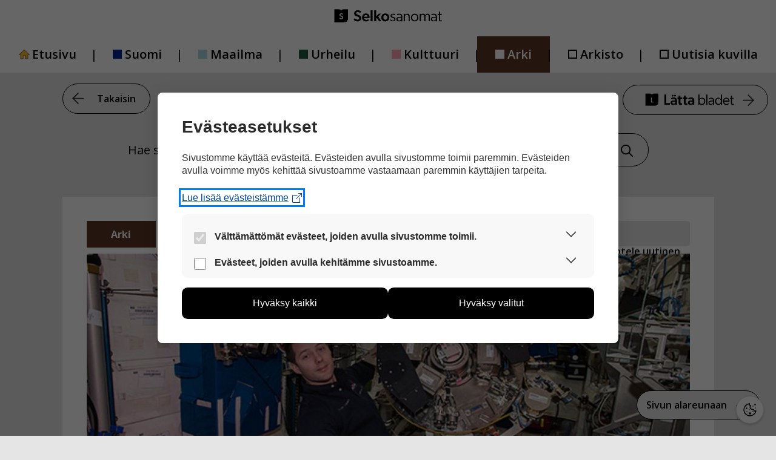

--- FILE ---
content_type: text/html; charset=UTF-8
request_url: https://selkosanomat.fi/arki/lomamatkalle-avaruuteen/
body_size: 17662
content:
<!DOCTYPE html>
<html lang="fi">
<head>
	<meta charset="UTF-8">
	<title>Lomamatkalle avaruuteen? &#8211; Selkosanomat</title>
<meta name='robots' content='max-image-preview:large' />
<meta name="viewport" content="width=device-width, initial-scale=1"><link href='https://fonts.gstatic.com' crossorigin rel='preconnect' />
<link href='https://fonts.googleapis.com' crossorigin rel='preconnect' />
<link rel="alternate" type="application/rss+xml" title="Selkosanomat &raquo; syöte" href="https://selkosanomat.fi/feed/" />
<link rel="alternate" type="application/rss+xml" title="Selkosanomat &raquo; kommenttien syöte" href="https://selkosanomat.fi/comments/feed/" />
<link rel="alternate" type="application/rss+xml" title="Selkosanomat &raquo; Lomamatkalle avaruuteen? kommenttien syöte" href="https://selkosanomat.fi/arki/lomamatkalle-avaruuteen/feed/" />
<link rel="alternate" title="oEmbed (JSON)" type="application/json+oembed" href="https://selkosanomat.fi/wp-json/oembed/1.0/embed?url=https%3A%2F%2Fselkosanomat.fi%2Farki%2Flomamatkalle-avaruuteen%2F" />
<link rel="alternate" title="oEmbed (XML)" type="text/xml+oembed" href="https://selkosanomat.fi/wp-json/oembed/1.0/embed?url=https%3A%2F%2Fselkosanomat.fi%2Farki%2Flomamatkalle-avaruuteen%2F&#038;format=xml" />
<style id='wp-img-auto-sizes-contain-inline-css'>
img:is([sizes=auto i],[sizes^="auto," i]){contain-intrinsic-size:3000px 1500px}
/*# sourceURL=wp-img-auto-sizes-contain-inline-css */
</style>
<link rel='stylesheet' id='generate-fonts-css' href='//fonts.googleapis.com/css?family=Open+Sans:300,300italic,regular,italic,600,600italic,700,700italic,800,800italic' media='all' />
<style id='wp-emoji-styles-inline-css'>

	img.wp-smiley, img.emoji {
		display: inline !important;
		border: none !important;
		box-shadow: none !important;
		height: 1em !important;
		width: 1em !important;
		margin: 0 0.07em !important;
		vertical-align: -0.1em !important;
		background: none !important;
		padding: 0 !important;
	}
/*# sourceURL=wp-emoji-styles-inline-css */
</style>
<style id='wp-block-library-inline-css'>
:root{--wp-block-synced-color:#7a00df;--wp-block-synced-color--rgb:122,0,223;--wp-bound-block-color:var(--wp-block-synced-color);--wp-editor-canvas-background:#ddd;--wp-admin-theme-color:#007cba;--wp-admin-theme-color--rgb:0,124,186;--wp-admin-theme-color-darker-10:#006ba1;--wp-admin-theme-color-darker-10--rgb:0,107,160.5;--wp-admin-theme-color-darker-20:#005a87;--wp-admin-theme-color-darker-20--rgb:0,90,135;--wp-admin-border-width-focus:2px}@media (min-resolution:192dpi){:root{--wp-admin-border-width-focus:1.5px}}.wp-element-button{cursor:pointer}:root .has-very-light-gray-background-color{background-color:#eee}:root .has-very-dark-gray-background-color{background-color:#313131}:root .has-very-light-gray-color{color:#eee}:root .has-very-dark-gray-color{color:#313131}:root .has-vivid-green-cyan-to-vivid-cyan-blue-gradient-background{background:linear-gradient(135deg,#00d084,#0693e3)}:root .has-purple-crush-gradient-background{background:linear-gradient(135deg,#34e2e4,#4721fb 50%,#ab1dfe)}:root .has-hazy-dawn-gradient-background{background:linear-gradient(135deg,#faaca8,#dad0ec)}:root .has-subdued-olive-gradient-background{background:linear-gradient(135deg,#fafae1,#67a671)}:root .has-atomic-cream-gradient-background{background:linear-gradient(135deg,#fdd79a,#004a59)}:root .has-nightshade-gradient-background{background:linear-gradient(135deg,#330968,#31cdcf)}:root .has-midnight-gradient-background{background:linear-gradient(135deg,#020381,#2874fc)}:root{--wp--preset--font-size--normal:16px;--wp--preset--font-size--huge:42px}.has-regular-font-size{font-size:1em}.has-larger-font-size{font-size:2.625em}.has-normal-font-size{font-size:var(--wp--preset--font-size--normal)}.has-huge-font-size{font-size:var(--wp--preset--font-size--huge)}.has-text-align-center{text-align:center}.has-text-align-left{text-align:left}.has-text-align-right{text-align:right}.has-fit-text{white-space:nowrap!important}#end-resizable-editor-section{display:none}.aligncenter{clear:both}.items-justified-left{justify-content:flex-start}.items-justified-center{justify-content:center}.items-justified-right{justify-content:flex-end}.items-justified-space-between{justify-content:space-between}.screen-reader-text{border:0;clip-path:inset(50%);height:1px;margin:-1px;overflow:hidden;padding:0;position:absolute;width:1px;word-wrap:normal!important}.screen-reader-text:focus{background-color:#ddd;clip-path:none;color:#444;display:block;font-size:1em;height:auto;left:5px;line-height:normal;padding:15px 23px 14px;text-decoration:none;top:5px;width:auto;z-index:100000}html :where(.has-border-color){border-style:solid}html :where([style*=border-top-color]){border-top-style:solid}html :where([style*=border-right-color]){border-right-style:solid}html :where([style*=border-bottom-color]){border-bottom-style:solid}html :where([style*=border-left-color]){border-left-style:solid}html :where([style*=border-width]){border-style:solid}html :where([style*=border-top-width]){border-top-style:solid}html :where([style*=border-right-width]){border-right-style:solid}html :where([style*=border-bottom-width]){border-bottom-style:solid}html :where([style*=border-left-width]){border-left-style:solid}html :where(img[class*=wp-image-]){height:auto;max-width:100%}:where(figure){margin:0 0 1em}html :where(.is-position-sticky){--wp-admin--admin-bar--position-offset:var(--wp-admin--admin-bar--height,0px)}@media screen and (max-width:600px){html :where(.is-position-sticky){--wp-admin--admin-bar--position-offset:0px}}

/*# sourceURL=wp-block-library-inline-css */
</style><style id='global-styles-inline-css'>
:root{--wp--preset--aspect-ratio--square: 1;--wp--preset--aspect-ratio--4-3: 4/3;--wp--preset--aspect-ratio--3-4: 3/4;--wp--preset--aspect-ratio--3-2: 3/2;--wp--preset--aspect-ratio--2-3: 2/3;--wp--preset--aspect-ratio--16-9: 16/9;--wp--preset--aspect-ratio--9-16: 9/16;--wp--preset--color--black: #000000;--wp--preset--color--cyan-bluish-gray: #abb8c3;--wp--preset--color--white: #ffffff;--wp--preset--color--pale-pink: #f78da7;--wp--preset--color--vivid-red: #cf2e2e;--wp--preset--color--luminous-vivid-orange: #ff6900;--wp--preset--color--luminous-vivid-amber: #fcb900;--wp--preset--color--light-green-cyan: #7bdcb5;--wp--preset--color--vivid-green-cyan: #00d084;--wp--preset--color--pale-cyan-blue: #8ed1fc;--wp--preset--color--vivid-cyan-blue: #0693e3;--wp--preset--color--vivid-purple: #9b51e0;--wp--preset--color--contrast: var(--contrast);--wp--preset--color--contrast-2: var(--contrast-2);--wp--preset--color--contrast-3: var(--contrast-3);--wp--preset--color--base: var(--base);--wp--preset--color--base-2: var(--base-2);--wp--preset--color--base-3: var(--base-3);--wp--preset--color--accent: var(--accent);--wp--preset--gradient--vivid-cyan-blue-to-vivid-purple: linear-gradient(135deg,rgb(6,147,227) 0%,rgb(155,81,224) 100%);--wp--preset--gradient--light-green-cyan-to-vivid-green-cyan: linear-gradient(135deg,rgb(122,220,180) 0%,rgb(0,208,130) 100%);--wp--preset--gradient--luminous-vivid-amber-to-luminous-vivid-orange: linear-gradient(135deg,rgb(252,185,0) 0%,rgb(255,105,0) 100%);--wp--preset--gradient--luminous-vivid-orange-to-vivid-red: linear-gradient(135deg,rgb(255,105,0) 0%,rgb(207,46,46) 100%);--wp--preset--gradient--very-light-gray-to-cyan-bluish-gray: linear-gradient(135deg,rgb(238,238,238) 0%,rgb(169,184,195) 100%);--wp--preset--gradient--cool-to-warm-spectrum: linear-gradient(135deg,rgb(74,234,220) 0%,rgb(151,120,209) 20%,rgb(207,42,186) 40%,rgb(238,44,130) 60%,rgb(251,105,98) 80%,rgb(254,248,76) 100%);--wp--preset--gradient--blush-light-purple: linear-gradient(135deg,rgb(255,206,236) 0%,rgb(152,150,240) 100%);--wp--preset--gradient--blush-bordeaux: linear-gradient(135deg,rgb(254,205,165) 0%,rgb(254,45,45) 50%,rgb(107,0,62) 100%);--wp--preset--gradient--luminous-dusk: linear-gradient(135deg,rgb(255,203,112) 0%,rgb(199,81,192) 50%,rgb(65,88,208) 100%);--wp--preset--gradient--pale-ocean: linear-gradient(135deg,rgb(255,245,203) 0%,rgb(182,227,212) 50%,rgb(51,167,181) 100%);--wp--preset--gradient--electric-grass: linear-gradient(135deg,rgb(202,248,128) 0%,rgb(113,206,126) 100%);--wp--preset--gradient--midnight: linear-gradient(135deg,rgb(2,3,129) 0%,rgb(40,116,252) 100%);--wp--preset--font-size--small: 13px;--wp--preset--font-size--medium: 20px;--wp--preset--font-size--large: 36px;--wp--preset--font-size--x-large: 42px;--wp--preset--spacing--20: 0.44rem;--wp--preset--spacing--30: 0.67rem;--wp--preset--spacing--40: 1rem;--wp--preset--spacing--50: 1.5rem;--wp--preset--spacing--60: 2.25rem;--wp--preset--spacing--70: 3.38rem;--wp--preset--spacing--80: 5.06rem;--wp--preset--shadow--natural: 6px 6px 9px rgba(0, 0, 0, 0.2);--wp--preset--shadow--deep: 12px 12px 50px rgba(0, 0, 0, 0.4);--wp--preset--shadow--sharp: 6px 6px 0px rgba(0, 0, 0, 0.2);--wp--preset--shadow--outlined: 6px 6px 0px -3px rgb(255, 255, 255), 6px 6px rgb(0, 0, 0);--wp--preset--shadow--crisp: 6px 6px 0px rgb(0, 0, 0);}:where(.is-layout-flex){gap: 0.5em;}:where(.is-layout-grid){gap: 0.5em;}body .is-layout-flex{display: flex;}.is-layout-flex{flex-wrap: wrap;align-items: center;}.is-layout-flex > :is(*, div){margin: 0;}body .is-layout-grid{display: grid;}.is-layout-grid > :is(*, div){margin: 0;}:where(.wp-block-columns.is-layout-flex){gap: 2em;}:where(.wp-block-columns.is-layout-grid){gap: 2em;}:where(.wp-block-post-template.is-layout-flex){gap: 1.25em;}:where(.wp-block-post-template.is-layout-grid){gap: 1.25em;}.has-black-color{color: var(--wp--preset--color--black) !important;}.has-cyan-bluish-gray-color{color: var(--wp--preset--color--cyan-bluish-gray) !important;}.has-white-color{color: var(--wp--preset--color--white) !important;}.has-pale-pink-color{color: var(--wp--preset--color--pale-pink) !important;}.has-vivid-red-color{color: var(--wp--preset--color--vivid-red) !important;}.has-luminous-vivid-orange-color{color: var(--wp--preset--color--luminous-vivid-orange) !important;}.has-luminous-vivid-amber-color{color: var(--wp--preset--color--luminous-vivid-amber) !important;}.has-light-green-cyan-color{color: var(--wp--preset--color--light-green-cyan) !important;}.has-vivid-green-cyan-color{color: var(--wp--preset--color--vivid-green-cyan) !important;}.has-pale-cyan-blue-color{color: var(--wp--preset--color--pale-cyan-blue) !important;}.has-vivid-cyan-blue-color{color: var(--wp--preset--color--vivid-cyan-blue) !important;}.has-vivid-purple-color{color: var(--wp--preset--color--vivid-purple) !important;}.has-black-background-color{background-color: var(--wp--preset--color--black) !important;}.has-cyan-bluish-gray-background-color{background-color: var(--wp--preset--color--cyan-bluish-gray) !important;}.has-white-background-color{background-color: var(--wp--preset--color--white) !important;}.has-pale-pink-background-color{background-color: var(--wp--preset--color--pale-pink) !important;}.has-vivid-red-background-color{background-color: var(--wp--preset--color--vivid-red) !important;}.has-luminous-vivid-orange-background-color{background-color: var(--wp--preset--color--luminous-vivid-orange) !important;}.has-luminous-vivid-amber-background-color{background-color: var(--wp--preset--color--luminous-vivid-amber) !important;}.has-light-green-cyan-background-color{background-color: var(--wp--preset--color--light-green-cyan) !important;}.has-vivid-green-cyan-background-color{background-color: var(--wp--preset--color--vivid-green-cyan) !important;}.has-pale-cyan-blue-background-color{background-color: var(--wp--preset--color--pale-cyan-blue) !important;}.has-vivid-cyan-blue-background-color{background-color: var(--wp--preset--color--vivid-cyan-blue) !important;}.has-vivid-purple-background-color{background-color: var(--wp--preset--color--vivid-purple) !important;}.has-black-border-color{border-color: var(--wp--preset--color--black) !important;}.has-cyan-bluish-gray-border-color{border-color: var(--wp--preset--color--cyan-bluish-gray) !important;}.has-white-border-color{border-color: var(--wp--preset--color--white) !important;}.has-pale-pink-border-color{border-color: var(--wp--preset--color--pale-pink) !important;}.has-vivid-red-border-color{border-color: var(--wp--preset--color--vivid-red) !important;}.has-luminous-vivid-orange-border-color{border-color: var(--wp--preset--color--luminous-vivid-orange) !important;}.has-luminous-vivid-amber-border-color{border-color: var(--wp--preset--color--luminous-vivid-amber) !important;}.has-light-green-cyan-border-color{border-color: var(--wp--preset--color--light-green-cyan) !important;}.has-vivid-green-cyan-border-color{border-color: var(--wp--preset--color--vivid-green-cyan) !important;}.has-pale-cyan-blue-border-color{border-color: var(--wp--preset--color--pale-cyan-blue) !important;}.has-vivid-cyan-blue-border-color{border-color: var(--wp--preset--color--vivid-cyan-blue) !important;}.has-vivid-purple-border-color{border-color: var(--wp--preset--color--vivid-purple) !important;}.has-vivid-cyan-blue-to-vivid-purple-gradient-background{background: var(--wp--preset--gradient--vivid-cyan-blue-to-vivid-purple) !important;}.has-light-green-cyan-to-vivid-green-cyan-gradient-background{background: var(--wp--preset--gradient--light-green-cyan-to-vivid-green-cyan) !important;}.has-luminous-vivid-amber-to-luminous-vivid-orange-gradient-background{background: var(--wp--preset--gradient--luminous-vivid-amber-to-luminous-vivid-orange) !important;}.has-luminous-vivid-orange-to-vivid-red-gradient-background{background: var(--wp--preset--gradient--luminous-vivid-orange-to-vivid-red) !important;}.has-very-light-gray-to-cyan-bluish-gray-gradient-background{background: var(--wp--preset--gradient--very-light-gray-to-cyan-bluish-gray) !important;}.has-cool-to-warm-spectrum-gradient-background{background: var(--wp--preset--gradient--cool-to-warm-spectrum) !important;}.has-blush-light-purple-gradient-background{background: var(--wp--preset--gradient--blush-light-purple) !important;}.has-blush-bordeaux-gradient-background{background: var(--wp--preset--gradient--blush-bordeaux) !important;}.has-luminous-dusk-gradient-background{background: var(--wp--preset--gradient--luminous-dusk) !important;}.has-pale-ocean-gradient-background{background: var(--wp--preset--gradient--pale-ocean) !important;}.has-electric-grass-gradient-background{background: var(--wp--preset--gradient--electric-grass) !important;}.has-midnight-gradient-background{background: var(--wp--preset--gradient--midnight) !important;}.has-small-font-size{font-size: var(--wp--preset--font-size--small) !important;}.has-medium-font-size{font-size: var(--wp--preset--font-size--medium) !important;}.has-large-font-size{font-size: var(--wp--preset--font-size--large) !important;}.has-x-large-font-size{font-size: var(--wp--preset--font-size--x-large) !important;}
/*# sourceURL=global-styles-inline-css */
</style>

<style id='classic-theme-styles-inline-css'>
/*! This file is auto-generated */
.wp-block-button__link{color:#fff;background-color:#32373c;border-radius:9999px;box-shadow:none;text-decoration:none;padding:calc(.667em + 2px) calc(1.333em + 2px);font-size:1.125em}.wp-block-file__button{background:#32373c;color:#fff;text-decoration:none}
/*# sourceURL=/wp-includes/css/classic-themes.min.css */
</style>
<link rel='stylesheet' id='wct_stylesheet-css' href='https://selkosanomat.fi/wp-content/plugins/wp-forms-custom-templates/wct-styles.css?ver=6.9' media='all' />
<link rel='stylesheet' id='wp-polls-css' href='https://selkosanomat.fi/wp-content/plugins/wp-polls/polls-css.css?ver=2.77.3' media='all' />
<style id='wp-polls-inline-css'>
.wp-polls .pollbar {
	margin: 1px;
	font-size: 6px;
	line-height: 8px;
	height: 8px;
	background: #d8e1eb;
	border: 1px solid #c8c8c8;
}

/*# sourceURL=wp-polls-inline-css */
</style>
<link rel='stylesheet' id='kuvasanomat-artikkeli-css' href='https://selkosanomat.fi/wp-content/themes/generatepress_child/assets/css/kuvasanomat-artikkeli.css?ver=1748952751' media='all' />
<link rel='stylesheet' id='kuvasanomat-linkki-css' href='https://selkosanomat.fi/wp-content/themes/generatepress_child/assets/css/kuvasanomat-linkki.css?ver=1733906188' media='all' />
<link rel='stylesheet' id='kuvasanomat-nav-css' href='https://selkosanomat.fi/wp-content/themes/generatepress_child/assets/css/kuvasanomat-nav.css?ver=1653295600' media='all' />
<link rel='stylesheet' id='kuvasanomat-css' href='https://selkosanomat.fi/wp-content/themes/generatepress_child/assets/css/kuvasanomat.css?ver=1745822688' media='all' />
<link rel='stylesheet' id='selkosanomat-artikkeli-css' href='https://selkosanomat.fi/wp-content/themes/generatepress_child/assets/css/selkosanomat-artikkeli.css?ver=1712737621' media='all' />
<link rel='stylesheet' id='selkosanomat-footer-css' href='https://selkosanomat.fi/wp-content/themes/generatepress_child/assets/css/selkosanomat-footer.css?ver=1652102210' media='all' />
<link rel='stylesheet' id='selkosanomat-linkki-css' href='https://selkosanomat.fi/wp-content/themes/generatepress_child/assets/css/selkosanomat-linkki.css?ver=1712737622' media='all' />
<link rel='stylesheet' id='selkosanomat-lomakkeet-css' href='https://selkosanomat.fi/wp-content/themes/generatepress_child/assets/css/selkosanomat-lomakkeet.css?ver=1652854267' media='all' />
<link rel='stylesheet' id='selkosanomat-nav-css' href='https://selkosanomat.fi/wp-content/themes/generatepress_child/assets/css/selkosanomat-nav.css?ver=1653295664' media='all' />
<link rel='stylesheet' id='selkosanomat-readspeaker-css' href='https://selkosanomat.fi/wp-content/themes/generatepress_child/assets/css/selkosanomat-readspeaker.css?ver=1764159961' media='all' />
<link rel='stylesheet' id='selkosanomat-css' href='https://selkosanomat.fi/wp-content/themes/generatepress_child/assets/css/selkosanomat.css?ver=1665386947' media='all' />
<link rel='stylesheet' id='generate-comments-css' href='https://selkosanomat.fi/wp-content/themes/generatepress/assets/css/components/comments.min.css?ver=3.6.1' media='all' />
<link rel='stylesheet' id='generate-widget-areas-css' href='https://selkosanomat.fi/wp-content/themes/generatepress/assets/css/components/widget-areas.min.css?ver=3.6.1' media='all' />
<link rel='stylesheet' id='generate-style-css' href='https://selkosanomat.fi/wp-content/themes/generatepress/assets/css/main.min.css?ver=3.6.1' media='all' />
<style id='generate-style-inline-css'>
body{background-color:#e5e5e5;color:#000000;}a{color:#000000;}a:hover, a:focus, a:active{color:#000000;}.grid-container{max-width:1075px;}.wp-block-group__inner-container{max-width:1075px;margin-left:auto;margin-right:auto;}.site-header .header-image{width:170px;}:root{--contrast:#222222;--contrast-2:#575760;--contrast-3:#b2b2be;--base:#f0f0f0;--base-2:#f7f8f9;--base-3:#ffffff;--accent:#1e73be;}:root .has-contrast-color{color:var(--contrast);}:root .has-contrast-background-color{background-color:var(--contrast);}:root .has-contrast-2-color{color:var(--contrast-2);}:root .has-contrast-2-background-color{background-color:var(--contrast-2);}:root .has-contrast-3-color{color:var(--contrast-3);}:root .has-contrast-3-background-color{background-color:var(--contrast-3);}:root .has-base-color{color:var(--base);}:root .has-base-background-color{background-color:var(--base);}:root .has-base-2-color{color:var(--base-2);}:root .has-base-2-background-color{background-color:var(--base-2);}:root .has-base-3-color{color:var(--base-3);}:root .has-base-3-background-color{background-color:var(--base-3);}:root .has-accent-color{color:var(--accent);}:root .has-accent-background-color{background-color:var(--accent);}body, button, input, select, textarea{font-family:"Open Sans", sans-serif;font-size:20px;}body{line-height:1.5;}.entry-content > [class*="wp-block-"]:not(:last-child):not(.wp-block-heading){margin-bottom:1.5em;}.main-title{font-family:"Open Sans", sans-serif;}.site-description{font-family:"Open Sans", sans-serif;font-size:16px;}.main-navigation a, .menu-toggle{font-family:"Open Sans", sans-serif;font-weight:600;font-size:20px;}.main-navigation .menu-bar-items{font-size:20px;}.main-navigation .main-nav ul ul li a{font-size:17px;}.widget-title{font-family:"Open Sans", sans-serif;font-weight:bold;margin-bottom:14px;}.sidebar .widget, .footer-widgets .widget{font-size:16px;}button:not(.menu-toggle),html input[type="button"],input[type="reset"],input[type="submit"],.button,.wp-block-button .wp-block-button__link{font-family:"Open Sans", sans-serif;font-weight:600;font-size:16px;}h1{font-family:"Open Sans", sans-serif;font-weight:bold;font-size:45px;margin-bottom:45px;}h2{font-family:"Open Sans", sans-serif;font-weight:bold;}h3{font-weight:bold;font-size:28px;}h4{font-weight:bold;font-size:22px;}h5{font-weight:bold;}h6{font-weight:600;}.site-info{font-family:"Open Sans", sans-serif;font-size:11px;}@media (max-width:768px){.main-title{font-size:20px;}h1{font-size:31px;}h2{font-size:27px;}h3{font-size:24px;}h4{font-size:22px;}h5{font-size:19px;}}.top-bar{background-color:#636363;color:#ffffff;}.top-bar a{color:#ffffff;}.top-bar a:hover{color:#303030;}.site-header{background-color:#e5e5e5;color:#000000;}.main-title a,.main-title a:hover{color:#000000;}.site-description{color:#000000;}.main-navigation,.main-navigation ul ul{background-color:#ffffff;}.main-navigation .main-nav ul li a, .main-navigation .menu-toggle, .main-navigation .menu-bar-items{color:#000000;}.main-navigation .main-nav ul li:not([class*="current-menu-"]):hover > a, .main-navigation .main-nav ul li:not([class*="current-menu-"]):focus > a, .main-navigation .main-nav ul li.sfHover:not([class*="current-menu-"]) > a, .main-navigation .menu-bar-item:hover > a, .main-navigation .menu-bar-item.sfHover > a{color:#000000;background-color:rgba(241,196,15,0);}button.menu-toggle:hover,button.menu-toggle:focus{color:#000000;}.main-navigation .main-nav ul li[class*="current-menu-"] > a{color:#000000;background-color:#ffffff;}.navigation-search input[type="search"],.navigation-search input[type="search"]:active, .navigation-search input[type="search"]:focus, .main-navigation .main-nav ul li.search-item.active > a, .main-navigation .menu-bar-items .search-item.active > a{color:#000000;background-color:#ffffff;opacity:1;}.main-navigation ul ul{background-color:#eaeaea;}.main-navigation .main-nav ul ul li a{color:#515151;}.main-navigation .main-nav ul ul li:not([class*="current-menu-"]):hover > a,.main-navigation .main-nav ul ul li:not([class*="current-menu-"]):focus > a, .main-navigation .main-nav ul ul li.sfHover:not([class*="current-menu-"]) > a{color:#7a8896;background-color:#eaeaea;}.main-navigation .main-nav ul ul li[class*="current-menu-"] > a{color:#7a8896;background-color:#eaeaea;}.separate-containers .inside-article, .separate-containers .comments-area, .separate-containers .page-header, .one-container .container, .separate-containers .paging-navigation, .inside-page-header{color:#000000;background-color:#ffffff;}.inside-article a,.paging-navigation a,.comments-area a,.page-header a{color:#000000;}.entry-header h1,.page-header h1{color:#000000;}.entry-title a{color:#000000;}.entry-title a:hover{color:#000000;}.entry-meta{color:#595959;}h1{color:#000000;}h2{color:#000000;}h3{color:#000000;}h4{color:#000000;}h5{color:#000000;}.sidebar .widget{background-color:#ffffff;}.footer-widgets{color:#000000;background-color:#e5e5e5;}.footer-widgets .widget-title{color:#000000;}.site-info{color:#000000;background-color:#e5e5e5;}.site-info a{color:#ffffff;}.site-info a:hover{color:#d3d3d3;}.footer-bar .widget_nav_menu .current-menu-item a{color:#d3d3d3;}input[type="text"],input[type="email"],input[type="url"],input[type="password"],input[type="search"],input[type="tel"],input[type="number"],textarea,select{color:#666666;background-color:#fafafa;border-color:#cccccc;}input[type="text"]:focus,input[type="email"]:focus,input[type="url"]:focus,input[type="password"]:focus,input[type="search"]:focus,input[type="tel"]:focus,input[type="number"]:focus,textarea:focus,select:focus{color:#666666;background-color:#ffffff;border-color:#bfbfbf;}button,html input[type="button"],input[type="reset"],input[type="submit"],a.button,a.wp-block-button__link:not(.has-background){color:#000000;background-color:#e5e5e5;}button:hover,html input[type="button"]:hover,input[type="reset"]:hover,input[type="submit"]:hover,a.button:hover,button:focus,html input[type="button"]:focus,input[type="reset"]:focus,input[type="submit"]:focus,a.button:focus,a.wp-block-button__link:not(.has-background):active,a.wp-block-button__link:not(.has-background):focus,a.wp-block-button__link:not(.has-background):hover{color:#000000;background-color:#ffbc10;}a.generate-back-to-top{background-color:#e5e5e5;color:#000000;}a.generate-back-to-top:hover,a.generate-back-to-top:focus{background-color:#ffbc10;color:#000000;}:root{--gp-search-modal-bg-color:var(--base-3);--gp-search-modal-text-color:var(--contrast);--gp-search-modal-overlay-bg-color:rgba(0,0,0,0.2);}@media (max-width: 992px){.main-navigation .menu-bar-item:hover > a, .main-navigation .menu-bar-item.sfHover > a{background:none;color:#000000;}}.inside-header{padding:40px 40px 20px 40px;}.nav-below-header .main-navigation .inside-navigation.grid-container, .nav-above-header .main-navigation .inside-navigation.grid-container{padding:0px 10px 0px 10px;}.site-main .wp-block-group__inner-container{padding:40px;}.separate-containers .paging-navigation{padding-top:20px;padding-bottom:20px;}.entry-content .alignwide, body:not(.no-sidebar) .entry-content .alignfull{margin-left:-40px;width:calc(100% + 80px);max-width:calc(100% + 80px);}.sidebar .widget, .page-header, .widget-area .main-navigation, .site-main > *{margin-bottom:60px;}.separate-containers .site-main{margin:60px;}.both-right .inside-left-sidebar,.both-left .inside-left-sidebar{margin-right:30px;}.both-right .inside-right-sidebar,.both-left .inside-right-sidebar{margin-left:30px;}.separate-containers .featured-image{margin-top:60px;}.separate-containers .inside-right-sidebar, .separate-containers .inside-left-sidebar{margin-top:60px;margin-bottom:60px;}.main-navigation .main-nav ul li a,.menu-toggle,.main-navigation .menu-bar-item > a{padding-left:30px;padding-right:30px;}.main-navigation .main-nav ul ul li a{padding:13px 30px 13px 30px;}.rtl .menu-item-has-children .dropdown-menu-toggle{padding-left:30px;}.menu-item-has-children .dropdown-menu-toggle{padding-right:30px;}.menu-item-has-children ul .dropdown-menu-toggle{padding-top:13px;padding-bottom:13px;margin-top:-13px;}.rtl .main-navigation .main-nav ul li.menu-item-has-children > a{padding-right:30px;}.footer-widgets-container{padding:60px 0px 40px 0px;}@media (max-width:768px){.separate-containers .inside-article, .separate-containers .comments-area, .separate-containers .page-header, .separate-containers .paging-navigation, .one-container .site-content, .inside-page-header{padding:30px;}.site-main .wp-block-group__inner-container{padding:30px;}.inside-top-bar{padding-right:30px;padding-left:30px;}.inside-header{padding-right:30px;padding-left:30px;}.widget-area .widget{padding-top:30px;padding-right:30px;padding-bottom:30px;padding-left:30px;}.footer-widgets-container{padding-top:30px;padding-right:30px;padding-bottom:30px;padding-left:30px;}.inside-site-info{padding-right:30px;padding-left:30px;}.entry-content .alignwide, body:not(.no-sidebar) .entry-content .alignfull{margin-left:-30px;width:calc(100% + 60px);max-width:calc(100% + 60px);}.one-container .site-main .paging-navigation{margin-bottom:60px;}}/* End cached CSS */.is-right-sidebar{width:30%;}.is-left-sidebar{width:30%;}.site-content .content-area{width:100%;}@media (max-width: 992px){.main-navigation .menu-toggle,.sidebar-nav-mobile:not(#sticky-placeholder){display:block;}.main-navigation ul,.gen-sidebar-nav,.main-navigation:not(.slideout-navigation):not(.toggled) .main-nav > ul,.has-inline-mobile-toggle #site-navigation .inside-navigation > *:not(.navigation-search):not(.main-nav){display:none;}.nav-align-right .inside-navigation,.nav-align-center .inside-navigation{justify-content:space-between;}}
.dynamic-author-image-rounded{border-radius:100%;}.dynamic-featured-image, .dynamic-author-image{vertical-align:middle;}.one-container.blog .dynamic-content-template:not(:last-child), .one-container.archive .dynamic-content-template:not(:last-child){padding-bottom:0px;}.dynamic-entry-excerpt > p:last-child{margin-bottom:0px;}
.page-hero{color:#000000;text-align:center;}.page-hero .inside-page-hero.grid-container{max-width:calc(1075px - 0px - 0px);}.page-hero h1, .page-hero h2, .page-hero h3, .page-hero h4, .page-hero h5, .page-hero h6{color:#000000;}.inside-page-hero > *:last-child{margin-bottom:0px;}.page-hero time.updated{display:none;}
@media (max-width: 992px){.main-navigation .menu-toggle,.main-navigation .mobile-bar-items a,.main-navigation .menu-bar-item > a{padding-left:0px;padding-right:0px;}.main-navigation .main-nav ul li a,.main-navigation .menu-toggle,.main-navigation .mobile-bar-items a,.main-navigation .menu-bar-item > a{line-height:60px;}.main-navigation .site-logo.navigation-logo img, .mobile-header-navigation .site-logo.mobile-header-logo img, .navigation-search input[type="search"]{height:60px;}}.post-image:not(:first-child), .page-content:not(:first-child), .entry-content:not(:first-child), .entry-summary:not(:first-child), footer.entry-meta{margin-top:1.5em;}.post-image-above-header .inside-article div.featured-image, .post-image-above-header .inside-article div.post-image{margin-bottom:1.5em;}
/*# sourceURL=generate-style-inline-css */
</style>
<link rel='stylesheet' id='generate-child-css' href='https://selkosanomat.fi/wp-content/themes/generatepress_child/style.css?ver=1637330302' media='all' />
<link rel='stylesheet' id='cm-cookie-modal-css' href='https://selkosanomat.fi/wp-content/themes/generatepress_child/cookie-manager/cookie-modal.css?ver=1746040055' media='all' />
<link rel='stylesheet' id='cm-cookie-toggle-css' href='https://selkosanomat.fi/wp-content/themes/generatepress_child/cookie-manager/cookie-toggle.css?ver=1746040055' media='all' />
<link rel='stylesheet' id='generate-blog-css' href='https://selkosanomat.fi/wp-content/plugins/gp-premium/blog/functions/css/style.min.css?ver=2.5.5' media='all' />
<link rel='stylesheet' id='generate-secondary-nav-css' href='https://selkosanomat.fi/wp-content/plugins/gp-premium/secondary-nav/functions/css/main.min.css?ver=2.5.5' media='all' />
<style id='generate-secondary-nav-inline-css'>
.secondary-navigation{background-color:#ffffff;}.secondary-nav-below-header .secondary-navigation .inside-navigation.grid-container, .secondary-nav-above-header .secondary-navigation .inside-navigation.grid-container{padding:0px 20px 0px 20px;}.secondary-navigation .main-nav ul li a,.secondary-navigation .menu-toggle,.secondary-menu-bar-items .menu-bar-item > a{color:#000000;font-family:"Open Sans", sans-serif;font-weight:600;font-size:16px;padding-left:60px;padding-right:60px;line-height:60px;}.secondary-navigation .secondary-menu-bar-items{color:#000000;font-size:16px;}button.secondary-menu-toggle:hover,button.secondary-menu-toggle:focus{color:#000000;}.widget-area .secondary-navigation{margin-bottom:60px;}.secondary-navigation ul ul{background-color:#303030;top:auto;}.secondary-navigation .main-nav ul ul li a{color:#ffffff;font-size:15px;padding-left:60px;padding-right:60px;}.secondary-navigation .menu-item-has-children .dropdown-menu-toggle{padding-right:60px;}.secondary-navigation .main-nav ul li:not([class*="current-menu-"]):hover > a, .secondary-navigation .main-nav ul li:not([class*="current-menu-"]):focus > a, .secondary-navigation .main-nav ul li.sfHover:not([class*="current-menu-"]) > a, .secondary-menu-bar-items .menu-bar-item:hover > a{color:#000000;background-color:#f1c40f;}.secondary-navigation .main-nav ul ul li:not([class*="current-menu-"]):hover > a,.secondary-navigation .main-nav ul ul li:not([class*="current-menu-"]):focus > a,.secondary-navigation .main-nav ul ul li.sfHover:not([class*="current-menu-"]) > a{color:#ffffff;background-color:#474747;}.secondary-navigation .main-nav ul li[class*="current-menu-"] > a{color:#222222;background-color:#f1c40f;}.secondary-navigation .main-nav ul ul li[class*="current-menu-"] > a{color:#ffffff;background-color:#474747;}.secondary-navigation.toggled .dropdown-menu-toggle:before{display:none;}@media (max-width: 992px) {.secondary-menu-bar-items .menu-bar-item:hover > a{background: none;color: #000000;}}
/*# sourceURL=generate-secondary-nav-inline-css */
</style>
<script src="https://selkosanomat.fi/wp-includes/js/jquery/jquery.min.js?ver=3.7.1" id="jquery-core-js"></script>
<script src="https://selkosanomat.fi/wp-includes/js/jquery/jquery-migrate.min.js?ver=3.4.1" id="jquery-migrate-js"></script>
<script id="cm-site-variables-js-before">
var cm_language = 'fi';
var cm_site_url = 'https://selkosanomat.fi';
var cm_ga_code = 'G-H0S884XGP0';
//# sourceURL=cm-site-variables-js-before
</script>
<script src="https://selkosanomat.fi/wp-content/themes/generatepress_child/cookie-manager/site-variables.js?ver=1746040526" id="cm-site-variables-js"></script>
<script src="https://selkosanomat.fi/wp-content/themes/generatepress_child/cookie-manager/functions.js?ver=1746040055" id="cm-functions-js"></script>
<script src="https://selkosanomat.fi/wp-content/themes/generatepress_child/cookie-manager/index.js?ver=1746040055" id="cm-index-js"></script>
<link rel="https://api.w.org/" href="https://selkosanomat.fi/wp-json/" /><link rel="alternate" title="JSON" type="application/json" href="https://selkosanomat.fi/wp-json/wp/v2/posts/4954" /><link rel="EditURI" type="application/rsd+xml" title="RSD" href="https://selkosanomat.fi/xmlrpc.php?rsd" />
<meta name="generator" content="WordPress 6.9" />
<link rel="canonical" href="https://selkosanomat.fi/arki/lomamatkalle-avaruuteen/" />
<link rel='shortlink' href='https://selkosanomat.fi/?p=4954' />
<script>
let getIcons = document.querySelectorAll('.svg');

getIcons.forEach(function (iconEach) {
  let getIconAttr = iconEach.getAttribute('aria-hidden');
  if (!getIconAttr) {
    iconEach.setAttribute('aria-hidden', 'true');
  }
});
</script>
<script src="//cdn-eu.readspeaker.com/script/7437/webReader/webReader.js?pids=wr" id="rs_req_Init"></script>
<link rel='shortcut icon' type='image/x-icon' href='https://selkosanomat.fi/wp-content/themes/generatepress_child/assets/images/favicon.ico'>
<link rel='icon' type='image/png' href='https://selkosanomat.fi/wp-content/themes/generatepress_child/assets/images/favicon.png'>
<link rel='apple-touch-icon' type='image/png' href='https://selkosanomat.fi/wp-content/themes/generatepress_child/assets/images/apple-touch-icon-precomposed.png'>
		<meta property="og:site_name" content="Selkosanomat" />
		<meta property="og:type" content="article" />
		<meta property="og:locale" content="fi_FI" />
		<meta property="og:title" content="Lomamatkalle avaruuteen?" />
		<meta property="og:url" content="https://selkosanomat.fi/arki/lomamatkalle-avaruuteen/" />
		<meta property="og:image" content="https://selkosanomat.fi/wp-content/uploads/2018/03/Avaruus_nettiin.jpg" />
		<meta property="og:description" content="Nykyään kuka tahansa voi ostaa matkan avaruuteen. Tarvitset vain 20 miljoonaa euroa ylimääräistä rahaa." /><link rel="icon" href="https://selkosanomat.fi/wp-content/uploads/2021/09/cropped-w640px_nelio_selkosanomat-150x150.png" sizes="32x32" />
<link rel="icon" href="https://selkosanomat.fi/wp-content/uploads/2021/09/cropped-w640px_nelio_selkosanomat-512x512.png" sizes="192x192" />
<link rel="apple-touch-icon" href="https://selkosanomat.fi/wp-content/uploads/2021/09/cropped-w640px_nelio_selkosanomat-512x512.png" />
<meta name="msapplication-TileImage" content="https://selkosanomat.fi/wp-content/uploads/2021/09/cropped-w640px_nelio_selkosanomat-512x512.png" />
</head>

<body class="wp-singular post-template-default single single-post postid-4954 single-format-standard wp-embed-responsive wp-theme-generatepress wp-child-theme-generatepress_child post-image-below-header post-image-aligned-center secondary-nav-above-header secondary-nav-aligned-center sticky-menu-fade no-sidebar nav-above-header separate-containers nav-aligned-center header-aligned-center dropdown-hover featured-image-active" itemtype="https://schema.org/Blog" itemscope>
	<a class="screen-reader-text skip-link" href="#content" title="Siirry sisältöön">Siirry sisältöön</a>		<nav class="main-navigation nav-align-center sub-menu-right" id="site-navigation" aria-label="Pääasiallinen"  itemtype="https://schema.org/SiteNavigationElement" itemscope>
			<div class="inside-navigation">
				<div class="etusivulinkki hideonmobile" aria-hidden="true">
  <a class="etusivulinkki hideonmobile" href="https://selkosanomat.fi/" tabindex='-1'>
    <img border="0" alt="Selkosanomat - etusivulle" src="https://selkosanomat.fi/wp-content/uploads/2021/09/h90px_linkki_selkosanomat.png" width="180">
  </a>
</div>
				<button class="menu-toggle" aria-controls="primary-menu" aria-expanded="false">
					<span class="gp-icon icon-menu-bars"><svg viewBox="0 0 512 512" aria-hidden="true" xmlns="http://www.w3.org/2000/svg" width="1em" height="1em"><path d="M0 96c0-13.255 10.745-24 24-24h464c13.255 0 24 10.745 24 24s-10.745 24-24 24H24c-13.255 0-24-10.745-24-24zm0 160c0-13.255 10.745-24 24-24h464c13.255 0 24 10.745 24 24s-10.745 24-24 24H24c-13.255 0-24-10.745-24-24zm0 160c0-13.255 10.745-24 24-24h464c13.255 0 24 10.745 24 24s-10.745 24-24 24H24c-13.255 0-24-10.745-24-24z" /></svg><svg viewBox="0 0 512 512" aria-hidden="true" xmlns="http://www.w3.org/2000/svg" width="1em" height="1em"><path d="M71.029 71.029c9.373-9.372 24.569-9.372 33.942 0L256 222.059l151.029-151.03c9.373-9.372 24.569-9.372 33.942 0 9.372 9.373 9.372 24.569 0 33.942L289.941 256l151.03 151.029c9.372 9.373 9.372 24.569 0 33.942-9.373 9.372-24.569 9.372-33.942 0L256 289.941l-151.029 151.03c-9.373 9.372-24.569 9.372-33.942 0-9.372-9.373-9.372-24.569 0-33.942L222.059 256 71.029 104.971c-9.372-9.373-9.372-24.569 0-33.942z" /></svg></span><span class="mobile-menu">Valikko</span>				</button>
				<div id="primary-menu" class="main-nav"><ul id="menu-primary-menu" class=" menu sf-menu"><li id="menu-item-328" class="nav-etusivu menu-item menu-item-type-custom menu-item-object-custom menu-item-home menu-item-328"><a href="https://selkosanomat.fi/">Etusivu</a></li>
<li id="menu-item-133" class="nav-suomi menu-item menu-item-type-taxonomy menu-item-object-category menu-item-133"><a href="https://selkosanomat.fi/suomi/">Suomi</a></li>
<li id="menu-item-132" class="nav-maailma menu-item menu-item-type-taxonomy menu-item-object-category menu-item-132"><a href="https://selkosanomat.fi/maailma/">Maailma</a></li>
<li id="menu-item-134" class="nav-urheilu menu-item menu-item-type-taxonomy menu-item-object-category menu-item-134"><a href="https://selkosanomat.fi/urheilu/">Urheilu</a></li>
<li id="menu-item-131" class="nav-kulttuuri menu-item menu-item-type-taxonomy menu-item-object-category menu-item-131"><a href="https://selkosanomat.fi/kulttuuri/">Kulttuuri</a></li>
<li id="menu-item-130" class="nav-arki menu-item menu-item-type-taxonomy menu-item-object-category current-post-ancestor current-menu-parent current-post-parent menu-item-130"><a href="https://selkosanomat.fi/arki/">Arki</a></li>
<li id="menu-item-8848" class="nav-arkisto menu-item menu-item-type-post_type menu-item-object-page menu-item-8848"><a href="https://selkosanomat.fi/arkisto/">Arkisto</a></li>
<li id="menu-item-140" class="nav-uutisiakuvilla menu-item menu-item-type-post_type menu-item-object-page menu-item-140"><a href="https://selkosanomat.fi/kuva/">Uutisia kuvilla</a></li>
<li id="menu-item-10381" class="nav-lattabladet menu-item menu-item-type-custom menu-item-object-custom menu-item-10381"><a href="https://ll-bladet.fi/">Lätta bladet</a></li>
</ul></div>			</div>
		</nav>
				<header class="site-header" id="masthead" aria-label="Sivusto"  itemtype="https://schema.org/WPHeader" itemscope>
			<div class="inside-header grid-container">
				<button class="back" onclick="history.back();">
  <svg class="nuoli vasemmalle" version="1.1" xmlns="http://www.w3.org/2000/svg" xmlns:xlink="http://www.w3.org/1999/xlink" x="0px" y="0px" width="16.17px"
    height="16.44px" viewBox="0 0 16.17 16.44" style="overflow:visible;"
    xml:space="preserve" aria-hidden="true">
    <style>
    .st0 {fill: none; stroke: #2E2E2E; stroke-width: 1.5; stroke-linecap: round; stroke-miterlimit: 10;}
    </style>
    <defs></defs>
    <g transform="translate(0.75 1.061)">
      <path class="st0" d="M14.67,6.98l-7.33,7.33L0,6.98"/>
      <line class="st0" x1="7.33" y1="14.32" x2="7.33" y2="-0.31"/>
    </g>
  </svg>
  <p>Takaisin</p>
</button><div class="lattabladet-button hideonmobile">
  <button id="bladet-hideonmobile" class="buttonbladet" aria-label="Lätta bladet">
    <img src="https://selkosanomat.fi/wp-content/uploads/2021/09/h90px_linkki_lattabladet.png" alt="Lätta bladet" class="lattabladet-logo">
    <svg class="nuoli oikealle" version="1.1" xmlns="http://www.w3.org/2000/svg" xmlns:xlink="http://www.w3.org/1999/xlink" x="0px" y="0px" width="16.17px" height="16.44px" viewBox="0 0 16.17 16.44" style="overflow:visible;" xml:space="preserve" aria-hidden="true">
      <style>
      .st0 {fill: none; stroke: #2E2E2E; stroke-width: 1.5; stroke-linecap: round; stroke-miterlimit: 10;}
      </style>
      <defs></defs>
      <g transform="translate(0.75 1.061)">
        <path class="st0" d="M14.67,6.98l-7.33,7.33L0,6.98"/>
        <line class="st0" x1="7.33" y1="14.32" x2="7.33" y2="-0.31"/>
      </g>
    </svg>
  </button>
</div>
<script>
document.querySelector("#bladet-hideonmobile").addEventListener("click", function(event) {
  event.preventDefault();
  location.assign("https://ll-bladet.fi/");
}, false);
</script><div class="breadcrumbs" itemscope itemtype="http://schema.org/BreadcrumbList"> Olet tässä:<span itemprop="itemListElement" itemscope itemtype="http://schema.org/ListItem"><a class="breadcrumbs__link" href="https://selkosanomat.fi/" itemprop="item"><span itemprop="name">Etusivu</span></a><meta itemprop="position" content="1" /></span><span class="breadcrumbs__separator">

<svg class="murunuoli" aria-hidden="true" focusable="false" role="img" version="1.1" xmlns="http://www.w3.org/2000/svg" xmlns:xlink="http://www.w3.org/1999/xlink" width="17.041" height="17.494" viewBox="-8 -8 32.082 34.988">
  <g transform="translate(-1385.854 -167.756)">
    <path data-name="Path 5" d="M216.641,375.251l7.333,7.333-7.333,7.333" transform="translate(1177.506 -206.081)" fill="none" stroke="#1a1818" stroke-linecap="round" stroke-miterlimit="10" stroke-width="1.5"/>
    <line data-name="Line 14" x1="14.627" transform="translate(1386.854 176.503)" fill="none" stroke="#1a1818" stroke-linecap="round" stroke-miterlimit="10" stroke-width="1.5"/>
  </g>
</svg></span><span itemprop="itemListElement" itemscope itemtype="http://schema.org/ListItem"><a class="breadcrumbs__link" href="https://selkosanomat.fi/arki/" itemprop="item"><span itemprop="name">Arki</span></a><meta itemprop="position" content="2" /></span><span class="breadcrumbs__separator">

<svg class="murunuoli" aria-hidden="true" focusable="false" role="img" version="1.1" xmlns="http://www.w3.org/2000/svg" xmlns:xlink="http://www.w3.org/1999/xlink" width="17.041" height="17.494" viewBox="-8 -8 32.082 34.988">
  <g transform="translate(-1385.854 -167.756)">
    <path data-name="Path 5" d="M216.641,375.251l7.333,7.333-7.333,7.333" transform="translate(1177.506 -206.081)" fill="none" stroke="#1a1818" stroke-linecap="round" stroke-miterlimit="10" stroke-width="1.5"/>
    <line data-name="Line 14" x1="14.627" transform="translate(1386.854 176.503)" fill="none" stroke="#1a1818" stroke-linecap="round" stroke-miterlimit="10" stroke-width="1.5"/>
  </g>
</svg></span><span class="breadcrumbs__current">Lomamatkalle avaruuteen?</span></div><!-- .breadcrumbs -->
			</div>
		</header>
		<div class="page-hero grid-container grid-parent">
					<div class="inside-page-hero grid-container grid-parent">
						<form method="get" class="custom-search-form" action="https://selkosanomat.fi/" role="search">
	<span>Hae sivustolta:</span>

    <label for="search">
         <span class="screen-reader-text">Hae sivustolta</span>
		</label>
		<input type="search" class="search-field" value="" name="s" id="search" title="Hae sivustolta">

<button type="submit" class="search-submit"><span>Hae</span>
<svg class="sl" viewbox="0 0 512 512" aria-hidden="true" focusable="false" role="img" version="1.1" xmlns="http://www.w3.org/2000/svg" xmlns:xlink="http://www.w3.org/1999/xlink" width="1em" height="1em">
        <path fill-rule="evenodd" clip-rule="evenodd" d="M208 48c-88.366 0-160 71.634-160 160s71.634 160 160 160 160-71.634 160-160S296.366 48 208 48zM0 208C0 93.125 93.125 0 208 0s208 93.125 208 208c0 48.741-16.765 93.566-44.843 129.024l133.826 134.018c9.366 9.379 9.355 24.575-.025 33.941-9.379 9.366-24.575 9.355-33.941-.025L337.238 370.987C301.747 399.167 256.839 416 208 416 93.125 416 0 322.875 0 208z"></path>
    </svg>
</button>
</form>
					</div>
				</div>
	<div class="site grid-container container hfeed" id="page">
				<div class="site-content" id="content">
			<button onclick="downFunction();" id="buttondown" class="hide-on-mobile hide-on-tablet visiblebtn" title="Vieritä alareunaan" aria-hidden="true" tabindex="-1">
  <p>Sivun alareunaan</p>
  <svg class="nuoli" version="1.1" xmlns="http://www.w3.org/2000/svg" xmlns:xlink="http://www.w3.org/1999/xlink" x="0px" y="0px" width="16.17px" height="16.44px" viewBox="0 0 16.17 16.44" style="overflow:visible;" xml:space="preserve" aria-hidden="true">
    <style>
    .st0 {fill: none; stroke: #2e2e2e; stroke-width: 1.5; stroke-linecap: round; stroke-miterlimit: 10;}
    </style>
    <g transform="translate(0.75 1.061)">
      <path class="st0" d="M14.67,6.98l-7.33,7.33L0,6.98"/>
      <line class="st0" x1="7.33" y1="14.32" x2="7.33" y2="-0.31"/>
    </g>
  </svg>
</button>
<script>
function downFunction() {
  document.querySelector(".copyright-bar").scrollIntoView({ behavior: 'smooth' });  
}	
</script>
	<div class="content-area" id="primary">
		<main class="site-main" id="main">
			<div class="rs_skip rsbtn rs_preserve rs_artikkeli" role="button" aria-hidden="true">
  <a rel="nofollow" class="rsbtn_play" accesskey="L" aria-label='Kuuntele ReadSpeaker webReaderilla' href="//app-eu.readspeaker.com/cgi-bin/rsent?customerid=7437&amp;lang=fi_fi&amp;readid=post-4954&amp;url=https%3A%2F%2Fselkosanomat.fi%2Farki%2Flomamatkalle-avaruuteen%2F">
    <span class="rsbtn_left rsimg rspart"><span class="rsbtn_text"><span>Kuuntele uutinen</span></span></span>
  </a>
</div><article id="post-4954" class="post-4954 post type-post status-publish format-standard has-post-thumbnail hentry category-arki infinite-scroll-item arki" itemtype="https://schema.org/CreativeWork" itemscope>
  <div class="inside-article rs_lue">
    
<div class="flex-container rs_skip" aria-hidden="true">
<div class="post-category category-arki"><p>Arki</p></div>
<time class="date">14.03.2018</time>
</div>      <header class="entry-header">
        <h1 class="entry-title" itemprop="headline">Lomamatkalle avaruuteen?</h1>      </header>
          <div class="info-row">
    <div class="single-author">Teksti: Markku Juusola</div>    <div class="single-pic-rights">Kuva: Lehtikuva</div>    <div class="single-date">Uutinen julkaistu: 14.03.2018</div>
    </div>
    <div class="single-excerpt"><p>Nykyään kuka tahansa voi ostaa matkan avaruuteen. Tarvitset vain 20 miljoonaa euroa ylimääräistä rahaa.</p>
</div><div class="featured-image  page-header-image-single ">
				<div class="wp-caption thumb-caption rs_skip"><img width="1024" height="528" src="https://selkosanomat.fi/wp-content/uploads/2018/03/Avaruus_nettiin.jpg" class="attachment-full size-full" alt="" itemprop="image" decoding="async" fetchpriority="high" srcset="https://selkosanomat.fi/wp-content/uploads/2018/03/Avaruus_nettiin.jpg 1024w, https://selkosanomat.fi/wp-content/uploads/2018/03/Avaruus_nettiin-512x264.jpg 512w, https://selkosanomat.fi/wp-content/uploads/2018/03/Avaruus_nettiin-768x396.jpg 768w" sizes="(max-width: 1024px) 100vw, 1024px" /><p class="wp-caption-text thumb-caption-text rs_skip">Matkailu avaruudessa ei ole kovin mukavaa. Avaruusaluksissa on vähän tilaa. Kuvassa astronautti Thomas Pesquet työskentelee kansainvälisellä avaruusasemalla.</p></div>
			</div>
    <div class="entry-content" itemprop="text">
      <p>Aiemmin suuret valtiot lähettivät raketteja avaruuteen. Nyt myös yritykset rakentavat avaruusraketteja. Yritykset aikovat myydä avaruuslentoja kuin lomamatkoja.</p>
<p>Kuuluisin avaruusyritys on amerikkalainen SpaceX. Sen omistaa upporikas Elon Musk. SpaceX on valmistanut uudenlaisen raketin nimeltään Falcon Heavy. Se vie avaruusaluksia avaruuteen.</p>
<p>Uutta on se, että osia Falcon Heavy -raketista palaa ehjinä maahan. Niitä voi siis käyttää monta kertaa uudelleen. Siksi lennot avaruuteen halpenevat. Mutta kallista se on silti. Yksi lento maksaa kymmeniä miljoonia euroja. Siksi Falcon Heavy on tarkoitettu myös yrityksille, jotka vievät avaruuteen mittauslaitteita tai satelliitteja.</p>
<p>Toinen yrittäjä on amerikkalainen Richard Branson. Hänen yrityksensä Virgin Galactic valmistelee ensimmäistä matkaa avaruusturisteille.</p>
<p>Myös venäläinen avaruusyritys Energia aikoo viedä matkailijoita avaruuteen. Avaruuteen pääsee 20–40 miljoonalla eurolla. Jos matkailija haluaa kävelylle avaruuteen, hinta nousee 80 miljoonaan euroon.</p>
<p>Lähteet HS, Uusi Suomi</p>
<p><em>Yritykset ja monet valtiot suunnittelevat myös matkoja Mars-planeetalle. Lue lisää Selkosanomien numerosta 5/2018, joka ilmestyi 14.3. 2018.</em></p>
    </div>

    
<div class="rs_skip article-end-buttons">
  <button onclick="printArticle();" id="buttonprint" class="button tulosta" class="hide-on-mobile hide-on-tablet" title="Tulosta">
    Tulosta uutinen
    <svg class="tulostin" version="1.1" xmlns="http://www.w3.org/2000/svg" xmlns:xlink="http://www.w3.org/1999/xlink" width="26" height="28" xml:space="preserve">
      <style>
      .st1 {fill: none; stroke: #2E2E2E; stroke-width: 2; stroke-linejoin: round;}
      .st2 {clip-path: url(#SVGID_4_);}
      </style>
      <g>
        <g>
          <defs>
            <rect width="25.57" height="27.12"/>
          </defs>
          <clipPath>
            <use xlink:href="#SVGID_1_"  style="overflow:visible;"/>
          </clipPath>
          <g class="st0">
            <rect x="1.1" y="7.12" class="st1" width="23.38" height="9.18"/>
            <path class="st1" d="M5.65,7.12V1.19h14.27v5.92"/>
            <path class="st1" d="M19.92,16.23v9.92H5.65V16.3"/>
          </g>
        </g>
      </g>
    </svg>
  </button>
		<button class="button shareFB" onclick="shareToFacebook();">Jaa Facebookissa
		<svg id="Layer_1" data-name="Layer 1" xmlns="http://www.w3.org/2000/svg" viewBox="0 0 506.86 506.86"><defs><style>.cls-1{fill:#ffffff;}.cls-2{fill:transparent;}</style></defs><title>facebook-round-color</title><path class="cls-1" d="M506.86,253.43C506.86,113.46,393.39,0,253.43,0S0,113.46,0,253.43C0,379.92,92.68,484.77,213.83,503.78V326.69H149.48V253.43h64.35V197.6c0-63.52,37.84-98.6,95.72-98.6,27.73,0,56.73,5,56.73,5v62.36H334.33c-31.49,0-41.3,19.54-41.3,39.58v47.54h70.28l-11.23,73.26H293V503.78C414.18,484.77,506.86,379.92,506.86,253.43Z"/><path class="cls-2" d="M352.08,326.69l11.23-73.26H293V205.89c0-20,9.81-39.58,41.3-39.58h31.95V104s-29-5-56.73-5c-57.88,0-95.72,35.08-95.72,98.6v55.83H149.48v73.26h64.35V503.78a256.11,256.11,0,0,0,79.2,0V326.69Z"/></svg>
	</button>
</div>

<script>
function printArticle() {
	var contents = document.getElementsByTagName('article')[0].innerHTML;
	var a = window.open('', '', 'height=800, width=600');
	
	a.document.write('<html>');
	a.document.write('<body>');
	a.document.write(contents);
	a.document.write('<p style="margin-top:50px;">Uutinen tulostettu osoitteesta: selkosanomat.fi</p>');
	a.document.write('</body></html>');
	a.document.getElementsByClassName('single-excerpt')[0].style.fontWeight = "700";
	a.document.getElementsByClassName('flex-container')[0].style.display = "none";
	a.document.getElementsByClassName('article-end-buttons')[0].style.display = "none";
	a.document.getElementsByTagName('body')[0].style.fontFamily = "Open Sans";
	var articleImages = a.document.getElementsByTagName("img");
	for (let i = 0; i < articleImages.length; i++) {
    articleImages[i].style.width = "60%";
		articleImages[i].style.height = "auto";
	}
	var imageWrappers = a.document.getElementsByTagName("figure");
	for (let i = 0; i < imageWrappers.length; i++) {
    imageWrappers[i].style.marginLeft = "0";
	}
	var imageCaptions = a.document.getElementsByClassName("wp-caption-text");
	for (let i = 0; i < imageCaptions.length; i++) {
    imageCaptions[i].style.margin = "8px 0";
	}
	
	a.document.close();
	a.print();
}

function shareToFacebook() {
	var url = window.location.href;
	window.open("https://www.facebook.com/sharer/sharer.php?u="+url, "pop", "width=600, height=400, scrollbars=no");
}
</script>  </div>
</article>

			<div class="comments-area">
				<div id="comments">

		<div id="respond" class="comment-respond">
		<h2 id="reply-title" class="comment-reply-title">Kommentoi <small><a rel="nofollow" id="cancel-comment-reply-link" href="/arki/lomamatkalle-avaruuteen/#respond" style="display:none;">Peruuta vastaus</a></small></h2><form action="https://selkosanomat.fi/wp-comments-post.php" method="post" id="commentform" class="comment-form">  <p id="teksti">
    Voit kirjoittaa mielipiteesi uutisesta kommenttilaatikkoon. </p>
  <p id="teksti2">
    Sinun pitää kirjoittaa myös nimesi tai keksiä nimimerkki.
  </p>
  <div id="kommentti-nimi">Nimi tai nimimerkki:<label for="author" class="screen-reader-text" value="Nimi tai nimimerkki:">First Name and Location</label><input placeholder="Kirjoita nimi tai nimimerkki tähän" id="author" name="author" type="text" value="" size="30" /></div>
<div id="kommentti-laatikko"><p id="kommentti-teksti">Kommentti:</p><p class="comment-form-comment"><label for="comment" class="screen-reader-text">Kommentti</label><textarea placeholder="Kirjoita kommentti tähän" id="comment" name="comment" cols="45" rows="8" aria-required="true"></textarea></p></div><p class="form-submit"><input name="submit" type="submit" id="submit" class="submit" value="Lähetä kommentti" /> <input type='hidden' name='comment_post_ID' value='4954' id='comment_post_ID' />
<input type='hidden' name='comment_parent' id='comment_parent' value='0' />
</p><!-- Anti-spam plugin wordpress.org/plugins/anti-spam/ --><div class="wantispam-required-fields"><input type="hidden" name="wantispam_t" class="wantispam-control wantispam-control-t" value="1768755590" /><div class="wantispam-group wantispam-group-q" style="clear: both;">
					<label>Current ye@r <span class="required">*</span></label>
					<input type="hidden" name="wantispam_a" class="wantispam-control wantispam-control-a" value="2026" />
					<input type="text" name="wantispam_q" class="wantispam-control wantispam-control-q" value="7.3.5" autocomplete="off" />
				  </div>
<div class="wantispam-group wantispam-group-e" style="display: none;">
					<label>Leave this field empty</label>
					<input type="text" name="wantispam_e_email_url_website" class="wantispam-control wantispam-control-e" value="" autocomplete="off" />
				  </div>
</div><!--\End Anti-spam plugin --><a class="tietoturva" href="https://www.kehitysvammaliitto.fi/wp-content/uploads/2022/08/tietosuojaseloste-kehitysvammaliitto-jasen-asiakas-ja-lehtirekisteri.pdf" target="_blank">Tietoturvaseloste (PDF)</a></form>	</div><!-- #respond -->
	
</div><!-- #comments -->
			</div>

					</main>
	</div>

	
</div>
</div>

			<nav id="secondary-navigation" aria-label="Secondary" class="secondary-navigation grid-container sub-menu-left" itemtype="https://schema.org/SiteNavigationElement" itemscope>
				<div class="inside-navigation grid-container grid-parent">
										<button class="menu-toggle secondary-menu-toggle">
						<span class="gp-icon icon-menu-bars"><svg viewBox="0 0 512 512" aria-hidden="true" xmlns="http://www.w3.org/2000/svg" width="1em" height="1em"><path d="M0 96c0-13.255 10.745-24 24-24h464c13.255 0 24 10.745 24 24s-10.745 24-24 24H24c-13.255 0-24-10.745-24-24zm0 160c0-13.255 10.745-24 24-24h464c13.255 0 24 10.745 24 24s-10.745 24-24 24H24c-13.255 0-24-10.745-24-24zm0 160c0-13.255 10.745-24 24-24h464c13.255 0 24 10.745 24 24s-10.745 24-24 24H24c-13.255 0-24-10.745-24-24z" /></svg><svg viewBox="0 0 512 512" aria-hidden="true" xmlns="http://www.w3.org/2000/svg" width="1em" height="1em"><path d="M71.029 71.029c9.373-9.372 24.569-9.372 33.942 0L256 222.059l151.029-151.03c9.373-9.372 24.569-9.372 33.942 0 9.372 9.373 9.372 24.569 0 33.942L289.941 256l151.03 151.029c9.372 9.373 9.372 24.569 0 33.942-9.373 9.372-24.569 9.372-33.942 0L256 289.941l-151.029 151.03c-9.373 9.372-24.569 9.372-33.942 0-9.372-9.373-9.372-24.569 0-33.942L222.059 256 71.029 104.971c-9.372-9.373-9.372-24.569 0-33.942z" /></svg></span><span class="mobile-menu">Alanavigaatio</span>					</button>
					<div class="main-nav"><ul id="menu-secondary-menu" class=" secondary-menu sf-menu"><li id="menu-item-1921" class="nav-otayhteytta menu-item menu-item-type-post_type menu-item-object-page menu-item-1921"><a href="https://selkosanomat.fi/ota-yhteytta/">Ota yhteyttä</a></li>
<li id="menu-item-306" class="nav-tilaaselkosanomat menu-item menu-item-type-post_type menu-item-object-page menu-item-306"><a href="https://selkosanomat.fi/tilaa-selkosanomat/">Tilaa Selkosanomat</a></li>
<li id="menu-item-8853" class="nav-saavutettavuusseloste menu-item menu-item-type-custom menu-item-object-custom menu-item-8853"><a href="https://selkosanomat.fi/saavutettavuusseloste/">Saavutettavuusseloste</a></li>
<li id="menu-item-8850" class="nav-tietoasivusta menu-item menu-item-type-post_type menu-item-object-page menu-item-8850"><a href="https://selkosanomat.fi/lisatietoa-lehdesta/">Lisätietoa Selkosanomista</a></li>
</ul></div>				</div><!-- .inside-navigation -->
			</nav><!-- #secondary-navigation -->
			
<footer class="site-footer grid-container footer-bar-active footer-bar-align-right">
      <div class="site-footer grid-container footer-bar-active footer-bar-align-right">
    <div id="footer-widgets" class="site footer-widgets">
      <div class="footer-widgets-container grid-container">
        <div class="inside-footer-widgets">
          <div class="footer-widget-1">
            <div id="text-15" class="widget inner-padding widget_text" aria-label="Yhteystiedot">
              <h1 class="widget-title">Yhteystiedot:</h1>
              <div class="textwidget">
                <p><strong>Selkosanomat</strong></p>
                <p>Linnoitustie 2 B</p>
                <p>02600 ESPOO</p>
                <p>Puhelin: (09) 34809 240</p>
                <p>Sähköposti: <a href="mailto:selkokeskus@kvl.fi" style="color: blue;">selkokeskus@kvl.fi</a></p>
              </div>
            </div>
          </div>
          <div class="footer-widget-2">
            <div id="text-16" class="widget inner-padding widget_text" aria-label="Toimitus">
              <h1 class="widget-title">Toimitus:</h1>
              <div class="textwidget">
                <p><strong>Päätoimittaja:</strong> Petri Kiuttu</p>
                <p><strong>Toimittajat:</strong> Kaisa Kaatra, Maria Österlund</p>
                <!-- <p><strong>Kuvatoimittaja: </strong>Heidi Ahlström</p> -->
                <p><strong>Tekniikka:</strong> Kehitysvammaliitto / Papunet</p>
                <p><strong>Julkaisija:</strong> Selkokeskus / Kehitysvammaliitto</p>
              </div>
            </div>
          </div>
          <div class="footer-widget-3">
            <div id="text-17" class="widget inner-padding widget_text" aria-label="Muita sivustoja">
              <h1 class="widget-title">Muita sivustoja:</h1>
              <div class="textwidget">
                <p><a href="https://selkokeskus.fi/">Selkokeskuksen sivut</a></p>
                <p><a href="https://yle.fi/uutiset/osasto/selkouutiset/">YLE:n selkouutiset</a></p>
                <br />
                <p><a href="https://www.facebook.com/selkosanomat/">Selkosanomat Facebookissa</a></p>
              </div>
            </div>
          </div>
        </div>
      </div>
    </div>
        <div class="site-info">
      <div class="grid-container">
        <div class="footer-bar">
          <img width="100" height="122" src="https://selkosanomat.fi/wp-content/uploads/2020/12/vastuullista-journalismia-420x512.png" class="image wp-image-444 vastuullistaimg attachment-100x122 size-100x122" alt="Vastuullista journalismia logo" loading="lazy" style="max-width: 100%; height: auto;" sizes="(max-width: 100px) 100vw, 100px">
          <img width="130" height="130" src="https://selkosanomat.fi/wp-content/uploads/2020/12/Selko-merkki_suomi_mv_NETTIIN_300px-copy-150x150.png" class="image wp-image-445 selkoimg attachment-130x130 size-130x130" alt="Selkotunnus logo" loading="lazy" style="max-width: 100%; height: auto;" sizes="(max-width: 130px) 100vw, 130px">
        </div>
        <div class="copyright-bar">© 2026 Selkosanomat</div>
      </div>
    </div>
  </div>

  </footer>

<button id="buttonup" class= "button buttonup hide-on-mobile hide-on-tablet" title="Vieritä takaisin ylös">
  <p>Sivun yläreunaan</p>
  <svg class="nuoli ylos" version="1.1" xmlns="http://www.w3.org/2000/svg" xmlns:xlink="http://www.w3.org/1999/xlink" x="0px" y="0px" width="16.17px" height="16.44px" viewBox="0 0 16.17 16.44" style="overflow: visible; enable-background: new 0 0 16.17 16.44;" xml:space="preserve">
    <style>
    .st0 {fill: none; stroke: #2e2e2e ;stroke-width: 1.5; stroke-linecap: round; stroke-miterlimit: 10;}
    </style>
    <g transform="translate(0.75 1.061)">
      <path class="st0" d="M0,7.33L7.33,0l7.33,7.33"/>
      <line class="st0" x1="7.33" y1="0" x2="7.33" y2="14.63"/>
    </g>
  </svg>
</button>
<script>
//Hae button
var mybutton = document.getElementById("buttonup");
var buttondown = document.getElementById("buttondown");

// Kun käyttäjä skrollaa annetun verran alaspäin, nappi tulee näkyviin
window.onscroll = function () {
  scrollFunction();
  toBottom();
};

// Korkeus X on 20 % sivun korkeudesta
function scrollFunction() {
  var korkeus = document.body.scrollHeight;
  var x = korkeus * 0.2;

  // Nappi on ylälaidassa näkymätön ja muuttuu näkyväksi, kun sivua on skrollattu 20 % alaspäin
  if (document.body.scrollTop > x || document.documentElement.scrollTop > x) {
    mybutton.style.opacity = "1";
    mybutton.style.visibility = "visible";
    mybutton.style.transition = "visibility 0s linear 0s, opacity 300ms, background-color 150ms";
    mybutton.style.pointerEvents = "all";

  } else {
    mybutton.style.visibility = "hidden";
    mybutton.style.opacity = "0";
    mybutton.style.transition = "visibility 0s linear 300ms, opacity 300ms, background-color 150ms";
    mybutton.style.pointerEvents = "none";
  }
}

function toBottom() {
  var y = window.pageYOffset;
  var windowHeight = window.innerHeight;
  var max = document.body.scrollHeight;

  // Nappi on ylälaidassa näkymätön ja muuttuu näkyväksi, kun sivua on skrollattu 20 % alaspäin
  if (y + windowHeight >= max) {
    buttondown.style.visibility = "hidden";
    buttondown.style.opacity = "0";
    buttondown.style.transition = "visibility 0s linear 300ms, opacity 300ms, background-color 150ms";
    buttondown.style.pointerEvents = "none";
  } else {
    buttondown.style.opacity = "1";
    buttondown.style.visibility = "visible";
    buttondown.style.transition = "visibility 0s linear 0s, opacity 300ms, background-color 150ms";
    buttondown.style.pointerEvents = "all";
  }
}

/*Hissinapin painaminen*/

// Nappia painaessa kelataan hitaasti ylös
document.getElementById("buttonup").onclick = function () {
  scrollTo(0, 1000); // 1 sekuntia että päästään ylös.
}

// Element to move, time in ms to animate
function scrollTo(element, duration) {
  var e = document.documentElement;
  if (e.scrollTop === 0) {
    var t = e.scrollTop;
    ++e.scrollTop;
    e = t + 1 === e.scrollTop-- ? e : document.body;
  }
  scrollToC(e, e.scrollTop, element, duration);
}

function scrollToC(element, from, to, duration) {
  if (duration <= 0) {
    return;
  }
  if (typeof from === "object") {
    from = from.offsetTop;
  }
  if (typeof to === "object") {
    to = to.offsetTop;
  }
  scrollToX(element, from, to, 0, 1 / duration, 20, easeOutCuaic);
}

function scrollToX(element, xFrom, xTo, t01, speed, step, motion) {
  if (t01 < 0 || t01 > 1 || speed <= 0) {
    element.scrollTop = xTo;
    return;
  }
  element.scrollTop = xFrom - (xFrom - xTo) * motion(t01);
  t01 += speed * step;

  setTimeout(function () {
    scrollToX(element, xFrom, xTo, t01, speed, step, motion);
  }, step);
}

function easeOutCuaic(t) {
  t--;
  return t * t * t + 1;
}
</script><script type="speculationrules">
{"prefetch":[{"source":"document","where":{"and":[{"href_matches":"/*"},{"not":{"href_matches":["/wp-*.php","/wp-admin/*","/wp-content/uploads/*","/wp-content/*","/wp-content/plugins/*","/wp-content/themes/generatepress_child/*","/wp-content/themes/generatepress/*","/*\\?(.+)"]}},{"not":{"selector_matches":"a[rel~=\"nofollow\"]"}},{"not":{"selector_matches":".no-prefetch, .no-prefetch a"}}]},"eagerness":"conservative"}]}
</script>
<script id="generate-a11y">
!function(){"use strict";if("querySelector"in document&&"addEventListener"in window){var e=document.body;e.addEventListener("pointerdown",(function(){e.classList.add("using-mouse")}),{passive:!0}),e.addEventListener("keydown",(function(){e.classList.remove("using-mouse")}),{passive:!0})}}();
</script>
<script>
jQuery(document).ready(function($) {
  var body = $('body');
  if (!body.hasClass('category-kysely')) {
    if (body.hasClass('blog') || body.hasClass('archive') || body.hasClass('search')) {
      $('.type-post').on('click', function() {
        if (!$(this).hasClass('category-kysely')) {
          var link = $(this).find('.entry-title a').attr('href');
          if (link) {
            window.location = link;
          }
        }
      });
    }
  }
});
var loadMore = document.querySelector('.masonry-load-more a');
	if (loadMore) {
		loadMore.setAttribute("role", "button");
	}
</script><script src="https://selkosanomat.fi/wp-content/plugins/anti-spam/assets/js/anti-spam.js?ver=7.3.5" id="anti-spam-script-js"></script>
<script id="generate-smooth-scroll-js-extra">
var gpSmoothScroll = {"elements":[".smooth-scroll","li.smooth-scroll a"],"duration":"800","offset":""};
//# sourceURL=generate-smooth-scroll-js-extra
</script>
<script src="https://selkosanomat.fi/wp-content/plugins/gp-premium/general/js/smooth-scroll.min.js?ver=2.5.5" id="generate-smooth-scroll-js"></script>
<script src="https://selkosanomat.fi/wp-content/plugins/kuvasanomat/kuvasanomat.js?ver=1748436776" id="kuvasanomat-js-js"></script>
<script id="wp-polls-js-extra">
var pollsL10n = {"ajax_url":"https://selkosanomat.fi/wp-admin/admin-ajax.php","text_wait":"Your last request is still being processed. Please wait a while ...","text_valid":"Please choose a valid poll answer.","text_multiple":"Maximum number of choices allowed: ","show_loading":"1","show_fading":"1"};
//# sourceURL=wp-polls-js-extra
</script>
<script src="https://selkosanomat.fi/wp-content/plugins/wp-polls/polls-js.js?ver=2.77.3" id="wp-polls-js"></script>
<script id="generate-menu-js-before">
var generatepressMenu = {"toggleOpenedSubMenus":true,"openSubMenuLabel":"Avaa alivalikko.","closeSubMenuLabel":"Sulje alivalikko."};
//# sourceURL=generate-menu-js-before
</script>
<script src="https://selkosanomat.fi/wp-content/themes/generatepress/assets/js/menu.min.js?ver=3.6.1" id="generate-menu-js"></script>
<script src="https://selkosanomat.fi/wp-includes/js/comment-reply.min.js?ver=6.9" id="comment-reply-js" async data-wp-strategy="async" fetchpriority="low"></script>
<script id="wp-emoji-settings" type="application/json">
{"baseUrl":"https://s.w.org/images/core/emoji/17.0.2/72x72/","ext":".png","svgUrl":"https://s.w.org/images/core/emoji/17.0.2/svg/","svgExt":".svg","source":{"concatemoji":"https://selkosanomat.fi/wp-includes/js/wp-emoji-release.min.js?ver=6.9"}}
</script>
<script type="module">
/*! This file is auto-generated */
const a=JSON.parse(document.getElementById("wp-emoji-settings").textContent),o=(window._wpemojiSettings=a,"wpEmojiSettingsSupports"),s=["flag","emoji"];function i(e){try{var t={supportTests:e,timestamp:(new Date).valueOf()};sessionStorage.setItem(o,JSON.stringify(t))}catch(e){}}function c(e,t,n){e.clearRect(0,0,e.canvas.width,e.canvas.height),e.fillText(t,0,0);t=new Uint32Array(e.getImageData(0,0,e.canvas.width,e.canvas.height).data);e.clearRect(0,0,e.canvas.width,e.canvas.height),e.fillText(n,0,0);const a=new Uint32Array(e.getImageData(0,0,e.canvas.width,e.canvas.height).data);return t.every((e,t)=>e===a[t])}function p(e,t){e.clearRect(0,0,e.canvas.width,e.canvas.height),e.fillText(t,0,0);var n=e.getImageData(16,16,1,1);for(let e=0;e<n.data.length;e++)if(0!==n.data[e])return!1;return!0}function u(e,t,n,a){switch(t){case"flag":return n(e,"\ud83c\udff3\ufe0f\u200d\u26a7\ufe0f","\ud83c\udff3\ufe0f\u200b\u26a7\ufe0f")?!1:!n(e,"\ud83c\udde8\ud83c\uddf6","\ud83c\udde8\u200b\ud83c\uddf6")&&!n(e,"\ud83c\udff4\udb40\udc67\udb40\udc62\udb40\udc65\udb40\udc6e\udb40\udc67\udb40\udc7f","\ud83c\udff4\u200b\udb40\udc67\u200b\udb40\udc62\u200b\udb40\udc65\u200b\udb40\udc6e\u200b\udb40\udc67\u200b\udb40\udc7f");case"emoji":return!a(e,"\ud83e\u1fac8")}return!1}function f(e,t,n,a){let r;const o=(r="undefined"!=typeof WorkerGlobalScope&&self instanceof WorkerGlobalScope?new OffscreenCanvas(300,150):document.createElement("canvas")).getContext("2d",{willReadFrequently:!0}),s=(o.textBaseline="top",o.font="600 32px Arial",{});return e.forEach(e=>{s[e]=t(o,e,n,a)}),s}function r(e){var t=document.createElement("script");t.src=e,t.defer=!0,document.head.appendChild(t)}a.supports={everything:!0,everythingExceptFlag:!0},new Promise(t=>{let n=function(){try{var e=JSON.parse(sessionStorage.getItem(o));if("object"==typeof e&&"number"==typeof e.timestamp&&(new Date).valueOf()<e.timestamp+604800&&"object"==typeof e.supportTests)return e.supportTests}catch(e){}return null}();if(!n){if("undefined"!=typeof Worker&&"undefined"!=typeof OffscreenCanvas&&"undefined"!=typeof URL&&URL.createObjectURL&&"undefined"!=typeof Blob)try{var e="postMessage("+f.toString()+"("+[JSON.stringify(s),u.toString(),c.toString(),p.toString()].join(",")+"));",a=new Blob([e],{type:"text/javascript"});const r=new Worker(URL.createObjectURL(a),{name:"wpTestEmojiSupports"});return void(r.onmessage=e=>{i(n=e.data),r.terminate(),t(n)})}catch(e){}i(n=f(s,u,c,p))}t(n)}).then(e=>{for(const n in e)a.supports[n]=e[n],a.supports.everything=a.supports.everything&&a.supports[n],"flag"!==n&&(a.supports.everythingExceptFlag=a.supports.everythingExceptFlag&&a.supports[n]);var t;a.supports.everythingExceptFlag=a.supports.everythingExceptFlag&&!a.supports.flag,a.supports.everything||((t=a.source||{}).concatemoji?r(t.concatemoji):t.wpemoji&&t.twemoji&&(r(t.twemoji),r(t.wpemoji)))});
//# sourceURL=https://selkosanomat.fi/wp-includes/js/wp-emoji-loader.min.js
</script>

</body>

</html>